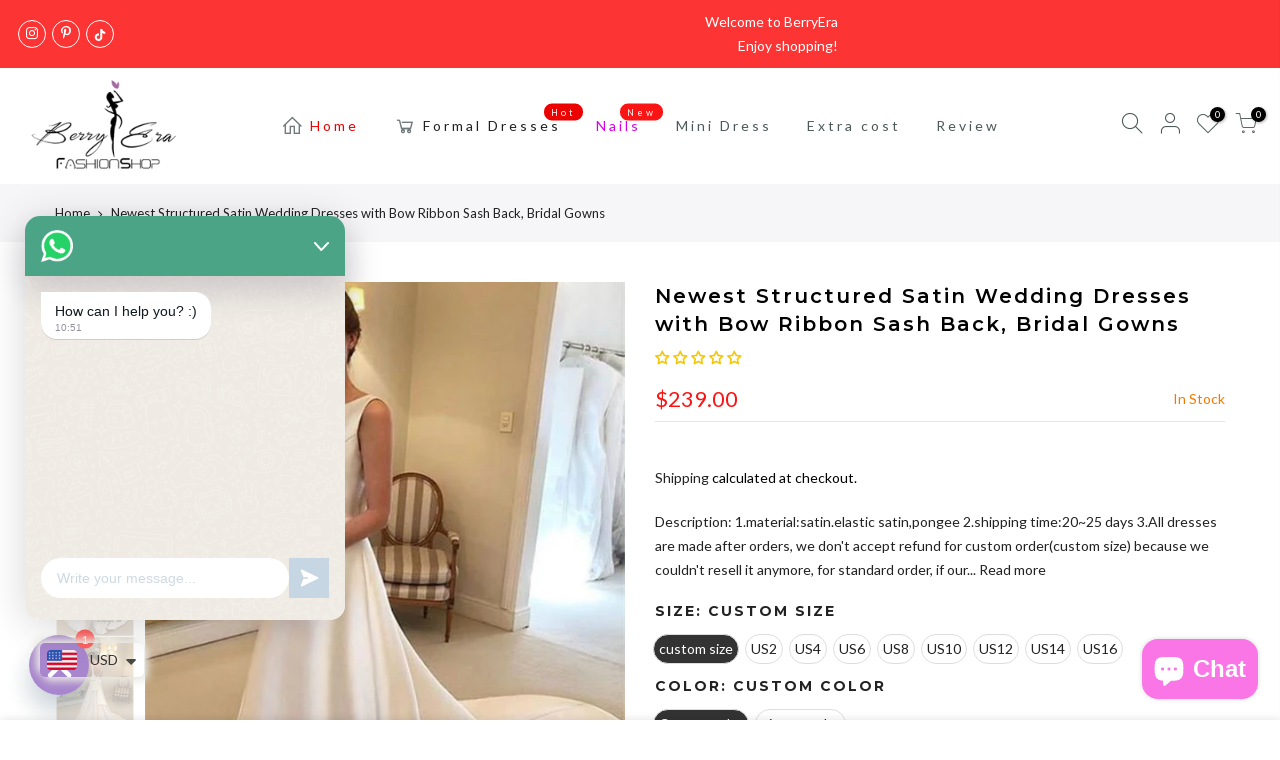

--- FILE ---
content_type: text/html; charset=utf-8
request_url: https://iberryera.com/products/newest-structured-satin-wedding-dresses-with-bow-ribbon-sash-back-bridal-gowns/?view=js_ppr
body_size: 1210
content:
<script type="application/json" id="ProductJson-template_ppr">{"id":2200452202594,"title":"Newest Structured Satin Wedding Dresses with Bow Ribbon Sash Back, Bridal Gowns","handle":"newest-structured-satin-wedding-dresses-with-bow-ribbon-sash-back-bridal-gowns","description":"\u003cp\u003eDescription:\u003c\/p\u003e\n\u003cp\u003e1.material:satin.elastic satin,pongee\u003c\/p\u003e\n\u003cp\u003e2.shipping time:20~25 days\u003c\/p\u003e\n\u003cp\u003e3.All dresses are made after orders, we don't accept refund for custom order(custom size) because we couldn't resell it anymore, for standard order, if our dress has quality problem please show us some proofs we will help you solve them.If our dress don't have quality problems, and you just don't like it, please contact us first.\u003c\/p\u003e\n\u003cp\u003e \u003c\/p\u003e","published_at":"2019-04-09T21:41:24-07:00","created_at":"2019-04-09T21:41:24-07:00","vendor":"www.berryera.com","type":"dresses","tags":["bridal gown","wedding","wedding dresses"],"price":23900,"price_min":23900,"price_max":23900,"available":true,"price_varies":false,"compare_at_price":null,"compare_at_price_min":0,"compare_at_price_max":0,"compare_at_price_varies":false,"variants":[{"id":20202500718690,"title":"custom size \/ Custom color","option1":"custom size","option2":"Custom color","option3":null,"sku":"","requires_shipping":true,"taxable":false,"featured_image":null,"available":true,"name":"Newest Structured Satin Wedding Dresses with Bow Ribbon Sash Back, Bridal Gowns - custom size \/ Custom color","public_title":"custom size \/ Custom color","options":["custom size","Custom color"],"price":23900,"weight":2000,"compare_at_price":null,"inventory_management":null,"barcode":"","requires_selling_plan":false,"selling_plan_allocations":[]},{"id":20202500751458,"title":"US2 \/ Custom color","option1":"US2","option2":"Custom color","option3":null,"sku":"","requires_shipping":true,"taxable":false,"featured_image":null,"available":true,"name":"Newest Structured Satin Wedding Dresses with Bow Ribbon Sash Back, Bridal Gowns - US2 \/ Custom color","public_title":"US2 \/ Custom color","options":["US2","Custom color"],"price":23900,"weight":2000,"compare_at_price":null,"inventory_management":null,"barcode":"","requires_selling_plan":false,"selling_plan_allocations":[]},{"id":20202500784226,"title":"US4 \/ Custom color","option1":"US4","option2":"Custom color","option3":null,"sku":"","requires_shipping":true,"taxable":false,"featured_image":null,"available":true,"name":"Newest Structured Satin Wedding Dresses with Bow Ribbon Sash Back, Bridal Gowns - US4 \/ Custom color","public_title":"US4 \/ Custom color","options":["US4","Custom color"],"price":23900,"weight":2000,"compare_at_price":null,"inventory_management":null,"barcode":"","requires_selling_plan":false,"selling_plan_allocations":[]},{"id":20202500816994,"title":"US6 \/ Custom color","option1":"US6","option2":"Custom color","option3":null,"sku":"","requires_shipping":true,"taxable":false,"featured_image":null,"available":true,"name":"Newest Structured Satin Wedding Dresses with Bow Ribbon Sash Back, Bridal Gowns - US6 \/ Custom color","public_title":"US6 \/ Custom color","options":["US6","Custom color"],"price":23900,"weight":2000,"compare_at_price":null,"inventory_management":null,"barcode":"","requires_selling_plan":false,"selling_plan_allocations":[]},{"id":20202500849762,"title":"US8 \/ Custom color","option1":"US8","option2":"Custom color","option3":null,"sku":"","requires_shipping":true,"taxable":false,"featured_image":null,"available":true,"name":"Newest Structured Satin Wedding Dresses with Bow Ribbon Sash Back, Bridal Gowns - US8 \/ Custom color","public_title":"US8 \/ Custom color","options":["US8","Custom color"],"price":23900,"weight":2000,"compare_at_price":null,"inventory_management":null,"barcode":"","requires_selling_plan":false,"selling_plan_allocations":[]},{"id":20202500882530,"title":"US10 \/ Custom color","option1":"US10","option2":"Custom color","option3":null,"sku":"","requires_shipping":true,"taxable":false,"featured_image":null,"available":true,"name":"Newest Structured Satin Wedding Dresses with Bow Ribbon Sash Back, Bridal Gowns - US10 \/ Custom color","public_title":"US10 \/ Custom color","options":["US10","Custom color"],"price":23900,"weight":2000,"compare_at_price":null,"inventory_management":null,"barcode":"","requires_selling_plan":false,"selling_plan_allocations":[]},{"id":20202500915298,"title":"US12 \/ Custom color","option1":"US12","option2":"Custom color","option3":null,"sku":"","requires_shipping":true,"taxable":false,"featured_image":null,"available":true,"name":"Newest Structured Satin Wedding Dresses with Bow Ribbon Sash Back, Bridal Gowns - US12 \/ Custom color","public_title":"US12 \/ Custom color","options":["US12","Custom color"],"price":23900,"weight":2000,"compare_at_price":null,"inventory_management":null,"barcode":"","requires_selling_plan":false,"selling_plan_allocations":[]},{"id":20202500948066,"title":"US14 \/ Custom color","option1":"US14","option2":"Custom color","option3":null,"sku":"","requires_shipping":true,"taxable":false,"featured_image":null,"available":true,"name":"Newest Structured Satin Wedding Dresses with Bow Ribbon Sash Back, Bridal Gowns - US14 \/ Custom color","public_title":"US14 \/ Custom color","options":["US14","Custom color"],"price":23900,"weight":2000,"compare_at_price":null,"inventory_management":null,"barcode":"","requires_selling_plan":false,"selling_plan_allocations":[]},{"id":20202501013602,"title":"US16 \/ Custom color","option1":"US16","option2":"Custom color","option3":null,"sku":"","requires_shipping":true,"taxable":false,"featured_image":null,"available":true,"name":"Newest Structured Satin Wedding Dresses with Bow Ribbon Sash Back, Bridal Gowns - US16 \/ Custom color","public_title":"US16 \/ Custom color","options":["US16","Custom color"],"price":23900,"weight":2000,"compare_at_price":null,"inventory_management":null,"barcode":"","requires_selling_plan":false,"selling_plan_allocations":[]},{"id":20202501079138,"title":"custom size \/ picture color","option1":"custom size","option2":"picture color","option3":null,"sku":"","requires_shipping":true,"taxable":false,"featured_image":null,"available":true,"name":"Newest Structured Satin Wedding Dresses with Bow Ribbon Sash Back, Bridal Gowns - custom size \/ picture color","public_title":"custom size \/ picture color","options":["custom size","picture color"],"price":23900,"weight":2000,"compare_at_price":null,"inventory_management":null,"barcode":"","requires_selling_plan":false,"selling_plan_allocations":[]},{"id":20202501111906,"title":"US2 \/ picture color","option1":"US2","option2":"picture color","option3":null,"sku":"","requires_shipping":true,"taxable":false,"featured_image":null,"available":true,"name":"Newest Structured Satin Wedding Dresses with Bow Ribbon Sash Back, Bridal Gowns - US2 \/ picture color","public_title":"US2 \/ picture color","options":["US2","picture color"],"price":23900,"weight":2000,"compare_at_price":null,"inventory_management":null,"barcode":"","requires_selling_plan":false,"selling_plan_allocations":[]},{"id":20202501144674,"title":"US4 \/ picture color","option1":"US4","option2":"picture color","option3":null,"sku":"","requires_shipping":true,"taxable":false,"featured_image":null,"available":true,"name":"Newest Structured Satin Wedding Dresses with Bow Ribbon Sash Back, Bridal Gowns - US4 \/ picture color","public_title":"US4 \/ picture color","options":["US4","picture color"],"price":23900,"weight":2000,"compare_at_price":null,"inventory_management":null,"barcode":"","requires_selling_plan":false,"selling_plan_allocations":[]},{"id":20202501177442,"title":"US6 \/ picture color","option1":"US6","option2":"picture color","option3":null,"sku":"","requires_shipping":true,"taxable":false,"featured_image":null,"available":true,"name":"Newest Structured Satin Wedding Dresses with Bow Ribbon Sash Back, Bridal Gowns - US6 \/ picture color","public_title":"US6 \/ picture color","options":["US6","picture color"],"price":23900,"weight":2000,"compare_at_price":null,"inventory_management":null,"barcode":"","requires_selling_plan":false,"selling_plan_allocations":[]},{"id":20202501210210,"title":"US8 \/ picture color","option1":"US8","option2":"picture color","option3":null,"sku":"","requires_shipping":true,"taxable":false,"featured_image":null,"available":true,"name":"Newest Structured Satin Wedding Dresses with Bow Ribbon Sash Back, Bridal Gowns - US8 \/ picture color","public_title":"US8 \/ picture color","options":["US8","picture color"],"price":23900,"weight":2000,"compare_at_price":null,"inventory_management":null,"barcode":"","requires_selling_plan":false,"selling_plan_allocations":[]},{"id":20202501242978,"title":"US10 \/ picture color","option1":"US10","option2":"picture color","option3":null,"sku":"","requires_shipping":true,"taxable":false,"featured_image":null,"available":true,"name":"Newest Structured Satin Wedding Dresses with Bow Ribbon Sash Back, Bridal Gowns - US10 \/ picture color","public_title":"US10 \/ picture color","options":["US10","picture color"],"price":23900,"weight":2000,"compare_at_price":null,"inventory_management":null,"barcode":"","requires_selling_plan":false,"selling_plan_allocations":[]},{"id":20202501275746,"title":"US12 \/ picture color","option1":"US12","option2":"picture color","option3":null,"sku":"","requires_shipping":true,"taxable":false,"featured_image":null,"available":true,"name":"Newest Structured Satin Wedding Dresses with Bow Ribbon Sash Back, Bridal Gowns - US12 \/ picture color","public_title":"US12 \/ picture color","options":["US12","picture color"],"price":23900,"weight":2000,"compare_at_price":null,"inventory_management":null,"barcode":"","requires_selling_plan":false,"selling_plan_allocations":[]},{"id":20202501308514,"title":"US14 \/ picture color","option1":"US14","option2":"picture color","option3":null,"sku":"","requires_shipping":true,"taxable":false,"featured_image":null,"available":true,"name":"Newest Structured Satin Wedding Dresses with Bow Ribbon Sash Back, Bridal Gowns - US14 \/ picture color","public_title":"US14 \/ picture color","options":["US14","picture color"],"price":23900,"weight":2000,"compare_at_price":null,"inventory_management":null,"barcode":"","requires_selling_plan":false,"selling_plan_allocations":[]},{"id":20202501341282,"title":"US16 \/ picture color","option1":"US16","option2":"picture color","option3":null,"sku":"","requires_shipping":true,"taxable":false,"featured_image":null,"available":true,"name":"Newest Structured Satin Wedding Dresses with Bow Ribbon Sash Back, Bridal Gowns - US16 \/ picture color","public_title":"US16 \/ picture color","options":["US16","picture color"],"price":23900,"weight":2000,"compare_at_price":null,"inventory_management":null,"barcode":"","requires_selling_plan":false,"selling_plan_allocations":[]}],"images":["\/\/iberryera.com\/cdn\/shop\/products\/structured-satin-wedding-dresses-with-bow-ribbon-sash-back.jpg?v=1571710203","\/\/iberryera.com\/cdn\/shop\/products\/structured-satin-wedding-dresses-with-bow-ribbon-sash-back-1.jpg?v=1571710203","\/\/iberryera.com\/cdn\/shop\/products\/structured-satin-wedding-dresses-with-bow-ribbon-sash-back_a567e727-f82a-4fd1-a27f-346ed27f5480.jpg?v=1571710203","\/\/iberryera.com\/cdn\/shop\/products\/satin_1024x1024_b4ed52b7-3255-48fd-9847-be9ba873ac41.jpg?v=1571710203","\/\/iberryera.com\/cdn\/shop\/products\/size_chart_d4224c9f-d47f-4050-9494-27cc8f1e437e.jpg?v=1571710203"],"featured_image":"\/\/iberryera.com\/cdn\/shop\/products\/structured-satin-wedding-dresses-with-bow-ribbon-sash-back.jpg?v=1571710203","options":["Size","Color"],"media":[{"alt":null,"id":2376385364101,"position":1,"preview_image":{"aspect_ratio":0.75,"height":800,"width":600,"src":"\/\/iberryera.com\/cdn\/shop\/products\/structured-satin-wedding-dresses-with-bow-ribbon-sash-back.jpg?v=1571710203"},"aspect_ratio":0.75,"height":800,"media_type":"image","src":"\/\/iberryera.com\/cdn\/shop\/products\/structured-satin-wedding-dresses-with-bow-ribbon-sash-back.jpg?v=1571710203","width":600},{"alt":null,"id":2376385429637,"position":2,"preview_image":{"aspect_ratio":0.667,"height":744,"width":496,"src":"\/\/iberryera.com\/cdn\/shop\/products\/structured-satin-wedding-dresses-with-bow-ribbon-sash-back-1.jpg?v=1571710203"},"aspect_ratio":0.667,"height":744,"media_type":"image","src":"\/\/iberryera.com\/cdn\/shop\/products\/structured-satin-wedding-dresses-with-bow-ribbon-sash-back-1.jpg?v=1571710203","width":496},{"alt":null,"id":2376385396869,"position":3,"preview_image":{"aspect_ratio":0.34,"height":1765,"width":600,"src":"\/\/iberryera.com\/cdn\/shop\/products\/structured-satin-wedding-dresses-with-bow-ribbon-sash-back_a567e727-f82a-4fd1-a27f-346ed27f5480.jpg?v=1571710203"},"aspect_ratio":0.34,"height":1765,"media_type":"image","src":"\/\/iberryera.com\/cdn\/shop\/products\/structured-satin-wedding-dresses-with-bow-ribbon-sash-back_a567e727-f82a-4fd1-a27f-346ed27f5480.jpg?v=1571710203","width":600},{"alt":null,"id":2376385298565,"position":4,"preview_image":{"aspect_ratio":2.096,"height":488,"width":1023,"src":"\/\/iberryera.com\/cdn\/shop\/products\/satin_1024x1024_b4ed52b7-3255-48fd-9847-be9ba873ac41.jpg?v=1571710203"},"aspect_ratio":2.096,"height":488,"media_type":"image","src":"\/\/iberryera.com\/cdn\/shop\/products\/satin_1024x1024_b4ed52b7-3255-48fd-9847-be9ba873ac41.jpg?v=1571710203","width":1023},{"alt":null,"id":2376385331333,"position":5,"preview_image":{"aspect_ratio":2.02,"height":493,"width":996,"src":"\/\/iberryera.com\/cdn\/shop\/products\/size_chart_d4224c9f-d47f-4050-9494-27cc8f1e437e.jpg?v=1571710203"},"aspect_ratio":2.02,"height":493,"media_type":"image","src":"\/\/iberryera.com\/cdn\/shop\/products\/size_chart_d4224c9f-d47f-4050-9494-27cc8f1e437e.jpg?v=1571710203","width":996}],"requires_selling_plan":false,"selling_plan_groups":[],"content":"\u003cp\u003eDescription:\u003c\/p\u003e\n\u003cp\u003e1.material:satin.elastic satin,pongee\u003c\/p\u003e\n\u003cp\u003e2.shipping time:20~25 days\u003c\/p\u003e\n\u003cp\u003e3.All dresses are made after orders, we don't accept refund for custom order(custom size) because we couldn't resell it anymore, for standard order, if our dress has quality problem please show us some proofs we will help you solve them.If our dress don't have quality problems, and you just don't like it, please contact us first.\u003c\/p\u003e\n\u003cp\u003e \u003c\/p\u003e"}</script><script type="application/json" id="ProductJson-incoming_ppr">{"size_avai":[2,2,2,2,2,2,2,2,2],"tt_size_avai": 18,"ck_so_un": false,"ntsoldout": false,"unvariants": false,"remove_soldout": false,"variants": [{"inventory_quantity": 0,"mdid": null,"incoming": false,"next_incoming_date": null},{"ck_asdssa":"true ","inventory_quantity": 0,"mdid": null,"incoming": false,"next_incoming_date": null},{"ck_asdssa":"true ","inventory_quantity": 0,"mdid": null,"incoming": false,"next_incoming_date": null},{"ck_asdssa":"true ","inventory_quantity": 0,"mdid": null,"incoming": false,"next_incoming_date": null},{"ck_asdssa":"true ","inventory_quantity": 0,"mdid": null,"incoming": false,"next_incoming_date": null},{"ck_asdssa":"true ","inventory_quantity": 0,"mdid": null,"incoming": false,"next_incoming_date": null},{"ck_asdssa":"true ","inventory_quantity": 0,"mdid": null,"incoming": false,"next_incoming_date": null},{"ck_asdssa":"true ","inventory_quantity": 0,"mdid": null,"incoming": false,"next_incoming_date": null},{"ck_asdssa":"true ","inventory_quantity": 0,"mdid": null,"incoming": false,"next_incoming_date": null},{"inventory_quantity": 0,"mdid": null,"incoming": false,"next_incoming_date": null},{"ck_asdssa":"true ","inventory_quantity": 0,"mdid": null,"incoming": false,"next_incoming_date": null},{"ck_asdssa":"true ","inventory_quantity": 0,"mdid": null,"incoming": false,"next_incoming_date": null},{"ck_asdssa":"true ","inventory_quantity": 0,"mdid": null,"incoming": false,"next_incoming_date": null},{"ck_asdssa":"true ","inventory_quantity": 0,"mdid": null,"incoming": false,"next_incoming_date": null},{"ck_asdssa":"true ","inventory_quantity": 0,"mdid": null,"incoming": false,"next_incoming_date": null},{"ck_asdssa":"true ","inventory_quantity": 0,"mdid": null,"incoming": false,"next_incoming_date": null},{"ck_asdssa":"true ","inventory_quantity": 0,"mdid": null,"incoming": false,"next_incoming_date": null},{"ck_asdssa":"true ","inventory_quantity": 0,"mdid": null,"incoming": false,"next_incoming_date": null}]}</script> <script type="application/json" id="ModelJson-_ppr">[]</script><script type="application/json" id="NTsettingspr__ppr">{ "related_id":false, "recently_viewed":false, "ProductID":2200452202594, "PrHandle":"newest-structured-satin-wedding-dresses-with-bow-ribbon-sash-back-bridal-gowns", "cat_handle":null, "scrolltop":null,"ThreeSixty":false,"hashtag":"none", "access_token":"none", "username":"none"}</script>
